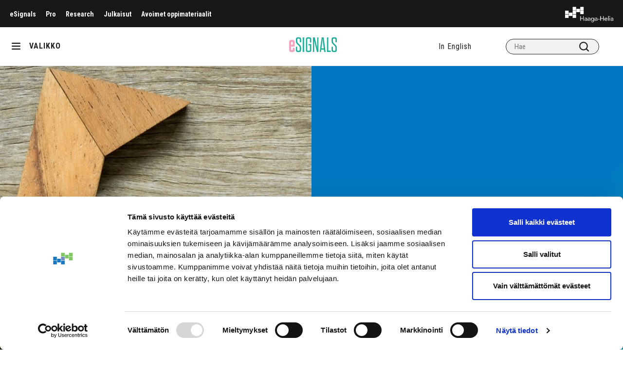

--- FILE ---
content_type: text/html; charset=UTF-8
request_url: https://esignals.fi/kategoria/pedagogiikka/dialogia-osaamisesta-opinnollistaminen-vaatii-viela-malttia-tutkimusyliopistossa/
body_size: 12988
content:
<!doctype html>
<html lang="fi">
<head>
	<!-- Google Tag Manager -->
	<script>(function(w,d,s,l,i){w[l]=w[l]||[];w[l].push({'gtm.start':
                new Date().getTime(),event:'gtm.js'});var f=d.getElementsByTagName(s)[0],
            j=d.createElement(s),dl=l!='dataLayer'?'&l='+l:'';j.async=true;j.src=
            'https://www.googletagmanager.com/gtm.js?id='+i+dl;f.parentNode.insertBefore(j,f);
        })(window,document,'script','dataLayer','GTM-KKBP568');</script>
	<!-- End Google Tag Manager -->
	<meta charset="utf-8">
	<meta http-equiv="x-ua-compatible" content="ie=edge">
	<meta name="viewport" content="width=device-width, initial-scale=1">
	<meta name="viewport" content="width=device-width, initial-scale=1, minimum-scale=1, maximum-scale=1">

	
<script id='polyfills' data-polyfill='https://esignals.fi/wp-content/themes/esignals/dist/scripts/polyfills-3dcdca63b7e193625ed6.js'>(function(){var e=document.getElementById("polyfills").dataset.polyfill;var t=true;try{eval("async function() {}")}catch(e){t=false}if(t){return}var a=document.createElement("script");a.src=e;a.type="text/javascript";a.async=false;document.getElementsByTagName("script")[0].parentNode.appendChild(a)})();
</script>
<script>(()=> {const publicToken = "pR7DmMoD9:eu-north-1";/* global publicToken */
const originalFetch = window.fetch;

/**
 * fetch() wrapper to convert legacy Valu Search multi-search2 requests to Findkit Search requests.
 * Just passes through all other requests.
 */
async function findkitPatchedFetch(originalUrl, options) {
    if (typeof originalUrl !== "string" || originalUrl.startsWith("/")) {
        return originalFetch.call(this, originalUrl, options);
    }

    let url;
    try {
        url = new URL(originalUrl);
    } catch {
        return originalFetch.call(this, originalUrl, options);
    }

    if (
        url.hostname !== "api.search.valu.pro" ||
        !url.pathname.endsWith("/multi-search2")
    ) {
        return originalFetch.call(this, originalUrl, options);
    }

    const searchQueryData = JSON.parse(url.searchParams.get("data"));

    for (const group of searchQueryData.groups) {
        if (group.size === undefined) {
            group.size = searchQueryData.size;
        }

        if (group.from === undefined) {
            group.from = searchQueryData.from;
        }
    }

    delete searchQueryData.size;
    delete searchQueryData.from;

    const res = await originalFetch(
        `https://search.findkit.com/c/${publicToken}/search?p=${publicToken}`,
        {
            method: "POST",
            headers: {
                "content-type": "text/plain",
            },
            mode: "cors",
            credentials: "omit",
            body: JSON.stringify(searchQueryData),
        },
    );

    const responseData = await res.json();

    return new Response(JSON.stringify(responseData.groups), {
        headers: {
            "content-type": "application/json",
        },
    });
}

findkitPatchedFetch.originalFetch = originalFetch;
window.fetch = findkitPatchedFetch;
})();</script>	<meta name='robots' content='index, follow, max-image-preview:large, max-snippet:-1, max-video-preview:-1' />
	<style>img:is([sizes="auto" i], [sizes^="auto," i]) { contain-intrinsic-size: 3000px 1500px }</style>
	
	<!-- This site is optimized with the Yoast SEO plugin v26.7 - https://yoast.com/wordpress/plugins/seo/ -->
	<title>Dialogia osaamisesta: Opinnollistaminen vaatii vielä malttia tutkimusyliopistossa - Haaga-Helia eSignals</title>
	<link rel="canonical" href="https://esignals.fi/kategoria/pedagogiikka/dialogia-osaamisesta-opinnollistaminen-vaatii-viela-malttia-tutkimusyliopistossa/" />
	<meta property="og:locale" content="fi_FI" />
	<meta property="og:type" content="article" />
	<meta property="og:title" content="Dialogia osaamisesta: Opinnollistaminen vaatii vielä malttia tutkimusyliopistossa - Haaga-Helia eSignals" />
	<meta property="og:description" content="Opiskelijan korkeakouluopintojen aikainen työ saattaa kerryttää opiskeltavaan alaan ja sen eri substansseihin arvokasta osaamista. Kykeneekö korkeakoulu kuitenkaan tunnistamaan ja tunnustamaan &hellip;" />
	<meta property="og:url" content="https://esignals.fi/kategoria/pedagogiikka/dialogia-osaamisesta-opinnollistaminen-vaatii-viela-malttia-tutkimusyliopistossa/" />
	<meta property="og:site_name" content="Haaga-Helia eSignals" />
	<meta property="article:published_time" content="2018-06-06T03:42:19+00:00" />
	<meta property="article:modified_time" content="2021-02-18T16:24:35+00:00" />
	<meta property="og:image" content="https://esignals.fi/wp-content/uploads/2020/04/Opinnollistaminen2.jpg" />
	<meta property="og:image:width" content="1500" />
	<meta property="og:image:height" content="1000" />
	<meta property="og:image:type" content="image/jpeg" />
	<meta name="author" content="julkaisut" />
	<meta name="twitter:card" content="summary_large_image" />
	<script type="application/ld+json" class="yoast-schema-graph">{"@context":"https://schema.org","@graph":[{"@type":"Article","@id":"https://esignals.fi/kategoria/pedagogiikka/dialogia-osaamisesta-opinnollistaminen-vaatii-viela-malttia-tutkimusyliopistossa/#article","isPartOf":{"@id":"https://esignals.fi/kategoria/pedagogiikka/dialogia-osaamisesta-opinnollistaminen-vaatii-viela-malttia-tutkimusyliopistossa/"},"author":{"name":"julkaisut","@id":"https://esignals.fi/#/schema/person/f8870f524e3515b82ad77532ddfea7a8"},"headline":"Dialogia osaamisesta: Opinnollistaminen vaatii vielä malttia tutkimusyliopistossa","datePublished":"2018-06-06T03:42:19+00:00","dateModified":"2021-02-18T16:24:35+00:00","mainEntityOfPage":{"@id":"https://esignals.fi/kategoria/pedagogiikka/dialogia-osaamisesta-opinnollistaminen-vaatii-viela-malttia-tutkimusyliopistossa/"},"wordCount":1127,"commentCount":0,"image":{"@id":"https://esignals.fi/kategoria/pedagogiikka/dialogia-osaamisesta-opinnollistaminen-vaatii-viela-malttia-tutkimusyliopistossa/#primaryimage"},"thumbnailUrl":"https://esignals.fi/wp-content/uploads/2020/04/Opinnollistaminen2.jpg","keywords":["ammattikorkeakoulu","helsingin yliopisto","ohjaus","opinnollistaminen","tyä ja opinnot","työelämä","yliopisto"],"articleSection":["Pedagogiikka"],"inLanguage":"fi","potentialAction":[{"@type":"CommentAction","name":"Comment","target":["https://esignals.fi/kategoria/pedagogiikka/dialogia-osaamisesta-opinnollistaminen-vaatii-viela-malttia-tutkimusyliopistossa/#respond"]}]},{"@type":"WebPage","@id":"https://esignals.fi/kategoria/pedagogiikka/dialogia-osaamisesta-opinnollistaminen-vaatii-viela-malttia-tutkimusyliopistossa/","url":"https://esignals.fi/kategoria/pedagogiikka/dialogia-osaamisesta-opinnollistaminen-vaatii-viela-malttia-tutkimusyliopistossa/","name":"Dialogia osaamisesta: Opinnollistaminen vaatii vielä malttia tutkimusyliopistossa - Haaga-Helia eSignals","isPartOf":{"@id":"https://esignals.fi/#website"},"primaryImageOfPage":{"@id":"https://esignals.fi/kategoria/pedagogiikka/dialogia-osaamisesta-opinnollistaminen-vaatii-viela-malttia-tutkimusyliopistossa/#primaryimage"},"image":{"@id":"https://esignals.fi/kategoria/pedagogiikka/dialogia-osaamisesta-opinnollistaminen-vaatii-viela-malttia-tutkimusyliopistossa/#primaryimage"},"thumbnailUrl":"https://esignals.fi/wp-content/uploads/2020/04/Opinnollistaminen2.jpg","datePublished":"2018-06-06T03:42:19+00:00","dateModified":"2021-02-18T16:24:35+00:00","breadcrumb":{"@id":"https://esignals.fi/kategoria/pedagogiikka/dialogia-osaamisesta-opinnollistaminen-vaatii-viela-malttia-tutkimusyliopistossa/#breadcrumb"},"inLanguage":"fi","potentialAction":[{"@type":"ReadAction","target":["https://esignals.fi/kategoria/pedagogiikka/dialogia-osaamisesta-opinnollistaminen-vaatii-viela-malttia-tutkimusyliopistossa/"]}]},{"@type":"ImageObject","inLanguage":"fi","@id":"https://esignals.fi/kategoria/pedagogiikka/dialogia-osaamisesta-opinnollistaminen-vaatii-viela-malttia-tutkimusyliopistossa/#primaryimage","url":"https://esignals.fi/wp-content/uploads/2020/04/Opinnollistaminen2.jpg","contentUrl":"https://esignals.fi/wp-content/uploads/2020/04/Opinnollistaminen2.jpg","width":1500,"height":1000,"caption":"Opinnollistaminen"},{"@type":"BreadcrumbList","@id":"https://esignals.fi/kategoria/pedagogiikka/dialogia-osaamisesta-opinnollistaminen-vaatii-viela-malttia-tutkimusyliopistossa/#breadcrumb","itemListElement":[{"@type":"ListItem","position":1,"name":"Home","item":"https://esignals.fi/"},{"@type":"ListItem","position":2,"name":"Dialogia osaamisesta: Opinnollistaminen vaatii vielä malttia tutkimusyliopistossa"}]},{"@type":"WebSite","@id":"https://esignals.fi/#website","url":"https://esignals.fi/","name":"Haaga-Helia eSignals","description":"","potentialAction":[{"@type":"SearchAction","target":{"@type":"EntryPoint","urlTemplate":"https://esignals.fi/?s={search_term_string}"},"query-input":{"@type":"PropertyValueSpecification","valueRequired":true,"valueName":"search_term_string"}}],"inLanguage":"fi"}]}</script>
	<!-- / Yoast SEO plugin. -->


<link rel='dns-prefetch' href='//cdn.search.valu.pro' />
<link rel='dns-prefetch' href='//fonts.googleapis.com' />
<link rel='stylesheet' id='wp-block-library-css' href='https://esignals.fi/wp-includes/css/dist/block-library/style.min.css?ver=5df50552b628438be13291f5728feb72' type='text/css' media='all' />
<style id='wp-block-library-inline-css' type='text/css'>

		.wp-block-pullquote {
			padding: 3em 0 !important;

			blockquote {
				margin: 0 0 1rem !important;
			}
		}

		.wp-block-quote {
			cite {
				display: inline;
			}
		}
</style>
<style id='global-styles-inline-css' type='text/css'>
:root{--wp--preset--aspect-ratio--square: 1;--wp--preset--aspect-ratio--4-3: 4/3;--wp--preset--aspect-ratio--3-4: 3/4;--wp--preset--aspect-ratio--3-2: 3/2;--wp--preset--aspect-ratio--2-3: 2/3;--wp--preset--aspect-ratio--16-9: 16/9;--wp--preset--aspect-ratio--9-16: 9/16;--wp--preset--color--black: #000000;--wp--preset--color--cyan-bluish-gray: #abb8c3;--wp--preset--color--white: #ffffff;--wp--preset--color--pale-pink: #f78da7;--wp--preset--color--vivid-red: #cf2e2e;--wp--preset--color--luminous-vivid-orange: #ff6900;--wp--preset--color--luminous-vivid-amber: #fcb900;--wp--preset--color--light-green-cyan: #7bdcb5;--wp--preset--color--vivid-green-cyan: #00d084;--wp--preset--color--pale-cyan-blue: #8ed1fc;--wp--preset--color--vivid-cyan-blue: #0693e3;--wp--preset--color--vivid-purple: #9b51e0;--wp--preset--gradient--vivid-cyan-blue-to-vivid-purple: linear-gradient(135deg,rgba(6,147,227,1) 0%,rgb(155,81,224) 100%);--wp--preset--gradient--light-green-cyan-to-vivid-green-cyan: linear-gradient(135deg,rgb(122,220,180) 0%,rgb(0,208,130) 100%);--wp--preset--gradient--luminous-vivid-amber-to-luminous-vivid-orange: linear-gradient(135deg,rgba(252,185,0,1) 0%,rgba(255,105,0,1) 100%);--wp--preset--gradient--luminous-vivid-orange-to-vivid-red: linear-gradient(135deg,rgba(255,105,0,1) 0%,rgb(207,46,46) 100%);--wp--preset--gradient--very-light-gray-to-cyan-bluish-gray: linear-gradient(135deg,rgb(238,238,238) 0%,rgb(169,184,195) 100%);--wp--preset--gradient--cool-to-warm-spectrum: linear-gradient(135deg,rgb(74,234,220) 0%,rgb(151,120,209) 20%,rgb(207,42,186) 40%,rgb(238,44,130) 60%,rgb(251,105,98) 80%,rgb(254,248,76) 100%);--wp--preset--gradient--blush-light-purple: linear-gradient(135deg,rgb(255,206,236) 0%,rgb(152,150,240) 100%);--wp--preset--gradient--blush-bordeaux: linear-gradient(135deg,rgb(254,205,165) 0%,rgb(254,45,45) 50%,rgb(107,0,62) 100%);--wp--preset--gradient--luminous-dusk: linear-gradient(135deg,rgb(255,203,112) 0%,rgb(199,81,192) 50%,rgb(65,88,208) 100%);--wp--preset--gradient--pale-ocean: linear-gradient(135deg,rgb(255,245,203) 0%,rgb(182,227,212) 50%,rgb(51,167,181) 100%);--wp--preset--gradient--electric-grass: linear-gradient(135deg,rgb(202,248,128) 0%,rgb(113,206,126) 100%);--wp--preset--gradient--midnight: linear-gradient(135deg,rgb(2,3,129) 0%,rgb(40,116,252) 100%);--wp--preset--font-size--small: 13px;--wp--preset--font-size--medium: 20px;--wp--preset--font-size--large: 36px;--wp--preset--font-size--x-large: 42px;--wp--preset--spacing--20: 0.44rem;--wp--preset--spacing--30: 0.67rem;--wp--preset--spacing--40: 1rem;--wp--preset--spacing--50: 1.5rem;--wp--preset--spacing--60: 2.25rem;--wp--preset--spacing--70: 3.38rem;--wp--preset--spacing--80: 5.06rem;--wp--preset--shadow--natural: 6px 6px 9px rgba(0, 0, 0, 0.2);--wp--preset--shadow--deep: 12px 12px 50px rgba(0, 0, 0, 0.4);--wp--preset--shadow--sharp: 6px 6px 0px rgba(0, 0, 0, 0.2);--wp--preset--shadow--outlined: 6px 6px 0px -3px rgba(255, 255, 255, 1), 6px 6px rgba(0, 0, 0, 1);--wp--preset--shadow--crisp: 6px 6px 0px rgba(0, 0, 0, 1);}:where(.is-layout-flex){gap: 0.5em;}:where(.is-layout-grid){gap: 0.5em;}body .is-layout-flex{display: flex;}.is-layout-flex{flex-wrap: wrap;align-items: center;}.is-layout-flex > :is(*, div){margin: 0;}body .is-layout-grid{display: grid;}.is-layout-grid > :is(*, div){margin: 0;}:where(.wp-block-columns.is-layout-flex){gap: 2em;}:where(.wp-block-columns.is-layout-grid){gap: 2em;}:where(.wp-block-post-template.is-layout-flex){gap: 1.25em;}:where(.wp-block-post-template.is-layout-grid){gap: 1.25em;}.has-black-color{color: var(--wp--preset--color--black) !important;}.has-cyan-bluish-gray-color{color: var(--wp--preset--color--cyan-bluish-gray) !important;}.has-white-color{color: var(--wp--preset--color--white) !important;}.has-pale-pink-color{color: var(--wp--preset--color--pale-pink) !important;}.has-vivid-red-color{color: var(--wp--preset--color--vivid-red) !important;}.has-luminous-vivid-orange-color{color: var(--wp--preset--color--luminous-vivid-orange) !important;}.has-luminous-vivid-amber-color{color: var(--wp--preset--color--luminous-vivid-amber) !important;}.has-light-green-cyan-color{color: var(--wp--preset--color--light-green-cyan) !important;}.has-vivid-green-cyan-color{color: var(--wp--preset--color--vivid-green-cyan) !important;}.has-pale-cyan-blue-color{color: var(--wp--preset--color--pale-cyan-blue) !important;}.has-vivid-cyan-blue-color{color: var(--wp--preset--color--vivid-cyan-blue) !important;}.has-vivid-purple-color{color: var(--wp--preset--color--vivid-purple) !important;}.has-black-background-color{background-color: var(--wp--preset--color--black) !important;}.has-cyan-bluish-gray-background-color{background-color: var(--wp--preset--color--cyan-bluish-gray) !important;}.has-white-background-color{background-color: var(--wp--preset--color--white) !important;}.has-pale-pink-background-color{background-color: var(--wp--preset--color--pale-pink) !important;}.has-vivid-red-background-color{background-color: var(--wp--preset--color--vivid-red) !important;}.has-luminous-vivid-orange-background-color{background-color: var(--wp--preset--color--luminous-vivid-orange) !important;}.has-luminous-vivid-amber-background-color{background-color: var(--wp--preset--color--luminous-vivid-amber) !important;}.has-light-green-cyan-background-color{background-color: var(--wp--preset--color--light-green-cyan) !important;}.has-vivid-green-cyan-background-color{background-color: var(--wp--preset--color--vivid-green-cyan) !important;}.has-pale-cyan-blue-background-color{background-color: var(--wp--preset--color--pale-cyan-blue) !important;}.has-vivid-cyan-blue-background-color{background-color: var(--wp--preset--color--vivid-cyan-blue) !important;}.has-vivid-purple-background-color{background-color: var(--wp--preset--color--vivid-purple) !important;}.has-black-border-color{border-color: var(--wp--preset--color--black) !important;}.has-cyan-bluish-gray-border-color{border-color: var(--wp--preset--color--cyan-bluish-gray) !important;}.has-white-border-color{border-color: var(--wp--preset--color--white) !important;}.has-pale-pink-border-color{border-color: var(--wp--preset--color--pale-pink) !important;}.has-vivid-red-border-color{border-color: var(--wp--preset--color--vivid-red) !important;}.has-luminous-vivid-orange-border-color{border-color: var(--wp--preset--color--luminous-vivid-orange) !important;}.has-luminous-vivid-amber-border-color{border-color: var(--wp--preset--color--luminous-vivid-amber) !important;}.has-light-green-cyan-border-color{border-color: var(--wp--preset--color--light-green-cyan) !important;}.has-vivid-green-cyan-border-color{border-color: var(--wp--preset--color--vivid-green-cyan) !important;}.has-pale-cyan-blue-border-color{border-color: var(--wp--preset--color--pale-cyan-blue) !important;}.has-vivid-cyan-blue-border-color{border-color: var(--wp--preset--color--vivid-cyan-blue) !important;}.has-vivid-purple-border-color{border-color: var(--wp--preset--color--vivid-purple) !important;}.has-vivid-cyan-blue-to-vivid-purple-gradient-background{background: var(--wp--preset--gradient--vivid-cyan-blue-to-vivid-purple) !important;}.has-light-green-cyan-to-vivid-green-cyan-gradient-background{background: var(--wp--preset--gradient--light-green-cyan-to-vivid-green-cyan) !important;}.has-luminous-vivid-amber-to-luminous-vivid-orange-gradient-background{background: var(--wp--preset--gradient--luminous-vivid-amber-to-luminous-vivid-orange) !important;}.has-luminous-vivid-orange-to-vivid-red-gradient-background{background: var(--wp--preset--gradient--luminous-vivid-orange-to-vivid-red) !important;}.has-very-light-gray-to-cyan-bluish-gray-gradient-background{background: var(--wp--preset--gradient--very-light-gray-to-cyan-bluish-gray) !important;}.has-cool-to-warm-spectrum-gradient-background{background: var(--wp--preset--gradient--cool-to-warm-spectrum) !important;}.has-blush-light-purple-gradient-background{background: var(--wp--preset--gradient--blush-light-purple) !important;}.has-blush-bordeaux-gradient-background{background: var(--wp--preset--gradient--blush-bordeaux) !important;}.has-luminous-dusk-gradient-background{background: var(--wp--preset--gradient--luminous-dusk) !important;}.has-pale-ocean-gradient-background{background: var(--wp--preset--gradient--pale-ocean) !important;}.has-electric-grass-gradient-background{background: var(--wp--preset--gradient--electric-grass) !important;}.has-midnight-gradient-background{background: var(--wp--preset--gradient--midnight) !important;}.has-small-font-size{font-size: var(--wp--preset--font-size--small) !important;}.has-medium-font-size{font-size: var(--wp--preset--font-size--medium) !important;}.has-large-font-size{font-size: var(--wp--preset--font-size--large) !important;}.has-x-large-font-size{font-size: var(--wp--preset--font-size--x-large) !important;}
:where(.wp-block-post-template.is-layout-flex){gap: 1.25em;}:where(.wp-block-post-template.is-layout-grid){gap: 1.25em;}
:where(.wp-block-columns.is-layout-flex){gap: 2em;}:where(.wp-block-columns.is-layout-grid){gap: 2em;}
:root :where(.wp-block-pullquote){font-size: 1.5em;line-height: 1.6;}
</style>
<link rel='stylesheet' id='styles/main-css' href='https://esignals.fi/wp-content/themes/esignals/dist/styles/main.css?ver=e38790c666863d26667833f73f467f28' type='text/css' media='all' />
<link rel='stylesheet' id='fonts-roboto-css' href='//fonts.googleapis.com/css?family=Roboto+Condensed%3A300%2C300i%2C400%2C400i%2C700%2C700i&#038;display=swap&#038;ver=5df50552b628438be13291f5728feb72' type='text/css' media='all' />
<link rel='stylesheet' id='fonts-heebo-css' href='//fonts.googleapis.com/css?family=Heebo%3A300%2C400%2C500%2C700%2C900&#038;display=swap&#038;ver=5df50552b628438be13291f5728feb72' type='text/css' media='all' />
<script type='text/javascript' src="https://esignals.fi/wp-includes/js/jquery/jquery.min.js?ver=a163a9421247dbe0ea41dcf82e8d3792" id="jquery-core-js"></script>
<script type='text/javascript' src="https://esignals.fi/wp-includes/js/jquery/jquery-migrate.min.js?ver=fec05f606eddc47b6a8e7dc92d894895" id="jquery-migrate-js"></script>
<link rel='shortlink' href='https://esignals.fi/?p=2755' />
<link rel="alternate" title="oEmbed (JSON)" type="application/json+oembed" href="https://esignals.fi/wp-json/oembed/1.0/embed?url=https%3A%2F%2Fesignals.fi%2Fkategoria%2Fpedagogiikka%2Fdialogia-osaamisesta-opinnollistaminen-vaatii-viela-malttia-tutkimusyliopistossa%2F&#038;lang=fi" />
<link rel="alternate" title="oEmbed (XML)" type="text/xml+oembed" href="https://esignals.fi/wp-json/oembed/1.0/embed?url=https%3A%2F%2Fesignals.fi%2Fkategoria%2Fpedagogiikka%2Fdialogia-osaamisesta-opinnollistaminen-vaatii-viela-malttia-tutkimusyliopistossa%2F&#038;format=xml&#038;lang=fi" />
		<script async
				src="https://www.googletagmanager.com/gtag/js?id=G-P6LCNK84BG"></script>
		<script>
			window.dataLayer = window.dataLayer || [];

			function gtag() {
				dataLayer.push(arguments);
			}

						gtag('js', new Date());
			gtag('config', 'G-P6LCNK84BG', {
				send_page_view: true
			});
					</script>
		<link rel="apple-touch-icon" sizes="180x180" href="https://esignals.fi/wp-content/themes/esignals/dist/images/favicons/favicon-esignals-180.png">
<link rel="icon" type="image/png" sizes="32x32" href="https://esignals.fi/wp-content/themes/esignals/dist/images/favicons/favicon-esignals-32.png">
<link rel="icon" type="image/png" sizes="16x16" href="https://esignals.fi/wp-content/themes/esignals/dist/images/favicons/favicon-esignals-16.png">
<link rel="manifest" href="https://esignals.fi/wp-content/themes/esignals/dist/images/favicons/site.webmanifest">
<link rel="mask-icon" href="https://esignals.fi/wp-content/themes/esignals/dist/images/favicons/safari-pinned-tab.svg" color="#3891aa">
<link rel="shortcut icon" href="https://esignals.fi/wp-content/themes/esignals/dist/images/favicons/favicon.ico">
<meta name="msapplication-TileColor" content="#f8fbfb">
<meta name="theme-color" content="#ffffff">
<meta name="msapplication-config" content="https://esignals.fi/wp-content/themes/esignals/dist/images/favicons/browserconfig.xml">
	<script>new function (url) {
			function kw() {
				var e = document.getElementsByTagName('meta');
				for (var i in e) {
					if (typeof e[i].name != 'undefined' && e[i].name == 'keywords' && typeof e[i].content != 'undefined') return e[i].content;
				}
				return null;
			}

			function getTrackingCookie() {
				var regexResult = document.cookie.match('(^|;)\\s*liana_t\\s*=\\s*([^;]+)');
				return regexResult ? regexResult.pop() : '';
			}

			var or = window.location.origin + window.location.pathname;
			var ep = {'kw': encodeURIComponent(kw()), 'href': encodeURIComponent(or), 'liana_t': encodeURIComponent(getTrackingCookie())};
			var s = document.createElement('script');
			s.src = url;
			var helper = function () {
				var c = CEMClass().setUrl(url);
				for (var i in ep) {
					c.setStaticParam(i, ep[i]);
				}
			};
			var first = true;
			for (var i in ep) {
				s.src = s.src + (first ? '?' : '&') + i + '=' + encodeURIComponent(ep[i]);
				first = false;
			}
			s.onreadystatechange = function () {
				if (this.readyState == 'complete') helper();
			};
			s.onload = helper;
			document.getElementsByTagName('head')[0].appendChild(s);
		}('https://t3.lianacem.com/t/5e5cf5d331ab2/js');</script>
	</head>
<body id="esignals"class="wp-singular post-template-default single single-post postid-2755 single-format-standard wp-theme-esignals">
<!--[if IE]>
<div class="alert alert-warning">
	Käytät &lt;strong&gt;vanhentunutta&lt;/strong&gt; selainta. Ole hyvä ja &lt;a href=”http://browsehappy.com/”&gt;päivitä selaimesi&lt;/a&gt; parantaaksesi käyttökokemustasi.</div>
<![endif]-->
<div class="wrapper" xmlns="http://www.w3.org/1999/html">
	<div id="header-up" class="header-up black">
				<div class="mob-selected">
			<a class="menu-up-lvl-1__link" href="javascript:void(0)"></a>
		</div>
		<nav class="top-nav">
			<ul id="menu-ylavalikko-fi" class="menu-up"><li class="menu-up-lvl-1__item "><a class="menu-up-lvl-1__link"  href="https://esignals.fi/">eSignals</a></li>
<li class="menu-up-lvl-1__item "><a class="menu-up-lvl-1__link"  href="https://esignals.fi/pro">Pro</a></li>
<li class="menu-up-lvl-1__item "><a class="menu-up-lvl-1__link"  href="https://esignals.fi/research/">Research</a></li>
<li class="menu-up-lvl-1__item "><a class="menu-up-lvl-1__link"  href="https://julkaisut.haaga-helia.fi/">Julkaisut</a></li>
<li class="menu-up-lvl-1__item "><a class="menu-up-lvl-1__link"  href="https://edu.haaga-helia.fi/">Avoimet oppimateriaalit</a></li>
</ul>		</nav>
		<a class="skip-to-content-link" href="#content" tabindex="1">Siirry sisältöön</a>
		<a href="https://esignals.fi" class="header-logo" alt="Haaga-Helia logo"></a>
	</div>
	<header class="header" role="banner" id="header">
		<div class="hamburger-oma" title="Valikko">
			<div id="nav-icon" class="nav-icon">
				<span></span>
				<span></span>
				<span></span>
			</div>
		</div>
		<div class="menu-slug">VALIKKO</div>
		<a href="https://esignals.fi" class="logo"
		   alt="eSingles logo"></a>
		<div class="search-div top-header">
			<ul class="lang-menu"><li class="lang-en"><a href="https://esignals.fi/en/">In English</a></li></ul>			
<div class="search-form">
	<label class="sr-only">Hae</label>

	<input type="text" id="valu-search-input" value=""
	       class="search-form__field" placeholder="Hae"
	       aria-label="Hae">

	<button class="search-form__submit" id="valu-search-submit"
	        aria-label="Hae"><svg xmlns="http://www.w3.org/2000/svg" viewBox="0 0 18 18"><path fill="#212121" d="M8 2a6 6 0 110 12A6 6 0 018 2zm6.31 10.9A7.92 7.92 0 0016 8a8 8 0 10-8 8 7.92 7.92 0 004.9-1.69l3.39 3.4a1 1 0 001.42 0 1 1 0 000-1.42z" opacity="1"/></svg></button>
</div>
		</div>
	</header>
	<nav id="main-nav" class="main-nav">
		<ul id="menu-paavalikko-fi" class="main_menu"><li class="main_menu-lvl-1__item  current-post-ancestor"><a class="main_menu-lvl-1__link"  href="https://esignals.fi/kategoriat/kategoria/">Kategoriat</a>


<ul class="main_menu-lvl-2 main_menu-lvl">
	<li class="main_menu-lvl-2__item "><a class="main_menu-lvl-2__link"  href="https://esignals.fi/kategoriat/kategoria/digitaalisuus/">Digitaalisuus</a></li>
	<li class="main_menu-lvl-2__item "><a class="main_menu-lvl-2__link"  href="https://esignals.fi/kategoriat/kategoria/hr-ja-johtaminen/">HR ja johtaminen</a></li>
	<li class="main_menu-lvl-2__item "><a class="main_menu-lvl-2__link"  href="https://esignals.fi/kategoriat/kategoria/hyvinvointi-kategoriat/">Hyvinvointi</a></li>
	<li class="main_menu-lvl-2__item "><a class="main_menu-lvl-2__link"  href="https://esignals.fi/kategoriat/kategoria/jatkuva-oppiminen-kategoriat/">Jatkuva oppiminen</a></li>
	<li class="main_menu-lvl-2__item "><a class="main_menu-lvl-2__link"  href="https://esignals.fi/kategoriat/journalismi/">Journalismi</a></li>
	<li class="main_menu-lvl-2__item "><a class="main_menu-lvl-2__link"  href="https://esignals.fi/kategoriat/kategoria/koulutusvienti/">Koulutusvienti</a></li>
	<li class="main_menu-lvl-2__item "><a class="main_menu-lvl-2__link"  href="https://esignals.fi/kategoriat/kategoria/kumppaniblogi/">Kumppaniblogi</a></li>
	<li class="main_menu-lvl-2__item "><a class="main_menu-lvl-2__link"  href="https://esignals.fi/kategoriat/kategoria/liiketoiminta/">Liiketoiminta</a></li>
	<li class="main_menu-lvl-2__item "><a class="main_menu-lvl-2__link"  href="https://esignals.fi/kategoriat/kategoria/liikunta/">Liikunta</a></li>
	<li class="main_menu-lvl-2__item "><a class="main_menu-lvl-2__link"  href="https://esignals.fi/kategoriat/kategoria/matkailu/">Matkailu</a></li>
	<li class="main_menu-lvl-2__item "><a class="main_menu-lvl-2__link"  href="https://esignals.fi/kategoriat/kategoria/myynti/">Myynti</a></li>
	<li class="main_menu-lvl-2__item "><a class="main_menu-lvl-2__link"  href="https://esignals.fi/kategoriat/kategoria/opiskelu/">Opiskelu</a></li>
	<li class="main_menu-lvl-2__item "><a class="main_menu-lvl-2__link"  href="https://esignals.fi/kategoriat/kategoria/palvelu/">Palvelu</a></li>
	<li class="main_menu-lvl-2__item  current-post-ancestor current-post-parent"><a class="main_menu-lvl-2__link"  href="https://esignals.fi/kategoriat/kategoria/pedagogiikka/">Pedagogiikka</a></li>
	<li class="main_menu-lvl-2__item "><a class="main_menu-lvl-2__link"  href="https://esignals.fi/kategoriat/kategoria/ruoka_viini/">Ruoka&amp;viini</a></li>
	<li class="main_menu-lvl-2__item "><a class="main_menu-lvl-2__link"  href="https://esignals.fi/kategoriat/kategoria/tekoaly/">Tekoäly</a></li>
	<li class="main_menu-lvl-2__item "><a class="main_menu-lvl-2__link"  href="https://esignals.fi/kategoriat/kategoria/tutkimus-ja-kehittaminen/">Tutkimus ja kehittäminen</a></li>
	<li class="main_menu-lvl-2__item "><a class="main_menu-lvl-2__link"  href="https://esignals.fi/kategoriat/kategoria/tyoelama/">Työelämä</a></li>
	<li class="main_menu-lvl-2__item "><a class="main_menu-lvl-2__link"  href="https://esignals.fi/kategoriat/kategoria/valmennus/">Valmennus</a></li>
	<li class="main_menu-lvl-2__item "><a class="main_menu-lvl-2__link"  href="https://esignals.fi/kategoriat/kategoria/vastuullisuus/">Vastuullisuus</a></li>
	<li class="main_menu-lvl-2__item "><a class="main_menu-lvl-2__link"  href="https://esignals.fi/kategoriat/kategoria/viestinta-ja-markkinointi/">Viestintä ja markkinointi</a></li>
	<li class="main_menu-lvl-2__item "><a class="main_menu-lvl-2__link"  href="https://esignals.fi/kategoriat/kategoria/yrittajyys/">Yrittäjyys</a></li>
	<li class="main_menu-lvl-2__item "><a class="main_menu-lvl-2__link"  href="https://esignals.fi/kategoriat/kategoria/yritysyhteistyo/">Yritysyhteistyö</a></li>
	<li class="main_menu-lvl-2__item "><a class="main_menu-lvl-2__link"  href="https://esignals.fi/kategoriat/kategoria/muut-aiheet/">Muut aiheet</a></li>
</ul>
</li>
<li class="main_menu-lvl-1__item "><a class="main_menu-lvl-1__link"  href="https://esignals.fi/tietoa-esignalsista/">Tietoa eSignalsista</a>


<ul class="main_menu-lvl-2 main_menu-lvl">
	<li class="main_menu-lvl-2__item "><a class="main_menu-lvl-2__link"  href="https://esignals.fi/tietoa-esignalsista/kirjoittajan-ohjeet/">Kirjoittajan ohjeet</a></li>
	<li class="main_menu-lvl-2__item "><a class="main_menu-lvl-2__link"  href="https://esignals.fi/toimituskunta/">Toimituskunta</a></li>
	<li class="main_menu-lvl-2__item "><a class="main_menu-lvl-2__link"  href="https://esignals.fi/saavutettavuusseloste/">Saavutettavuusseloste</a></li>
</ul>
</li>
<li class="main_menu-lvl-1__item "><a class="main_menu-lvl-1__link"  href="https://esignals.fi/pedagogi-lehti/">Pedagogi-lehti</a>


<ul class="main_menu-lvl-2 main_menu-lvl">
	<li class="main_menu-lvl-2__item "><a class="main_menu-lvl-2__link"  href="https://esignals.fi/kategoriat/pedagogi-1-2021/">Pedagogi 1/2021</a></li>
	<li class="main_menu-lvl-2__item "><a class="main_menu-lvl-2__link"  href="https://esignals.fi/kategoriat/pedagogi-2-2020/">Pedagogi 2/2020</a></li>
</ul>
</li>
<li class="main_menu-lvl-1__item "><a class="main_menu-lvl-1__link"  href="https://esignals.fi/signals-lehti/">Signals-lehti</a></li>
<li class="main_menu-lvl-1__item "><a class="main_menu-lvl-1__link"  href="https://esignals.fi/kategoriat/teemat/aokk70/">AOKK70</a></li>
<li class="main_menu-lvl-1__item "><a class="main_menu-lvl-1__link"  href="https://esignals.fi/kategoriat/teemat/hyvinvointi/">Hyvinvointi</a></li>
<li class="main_menu-lvl-1__item "><a class="main_menu-lvl-1__link"  href="https://esignals.fi/kategoriat/teemat/jatkuva-oppiminen/">Jatkuva oppiminen</a></li>
<li class="main_menu-lvl-1__item "><a class="main_menu-lvl-1__link"  href="https://esignals.fi/kategoriat/teemat/kulutus/">Kulutus</a></li>
<li class="main_menu-lvl-1__item "><a class="main_menu-lvl-1__link"  href="https://esignals.fi/kategoriat/teemat/maailma-paras/">Maailman paras</a></li>
<li class="main_menu-lvl-1__item "><a class="main_menu-lvl-1__link"  href="https://esignals.fi/kategoriat/teemat/rajat/">Rajat</a></li>
<li class="main_menu-lvl-1__item "><a class="main_menu-lvl-1__link"  href="https://esignals.fi/kategoriat/teemat/rohkeus/">Rohkeus</a></li>
<li class="main_menu-lvl-1__item "><a class="main_menu-lvl-1__link"  href="https://esignals.fi/kategoriat/teemat/sukupolvi-z/">Sukupolvi Z</a></li>
<li class="main_menu-lvl-1__item "><a class="main_menu-lvl-1__link"  href="https://esignals.fi/kategoriat/teemat/trendit/">Trendit</a></li>
<li class="main_menu-lvl-1__item "><a class="main_menu-lvl-1__link"  href="https://esignals.fi/kategoriat/teemat/tahtihetki/">Tähtihetki</a></li>
<li class="main_menu-lvl-1__item "><a class="main_menu-lvl-1__link"  href="https://esignals.fi/kategoriat/teemat/uhka-vai-mahdollisuus/">Uhka vai mahdollisuus</a></li>
<li class="main_menu-lvl-1__item "><a class="main_menu-lvl-1__link"  href="https://esignals.fi/kategoriat/teemat/uusinormaali/">Uusi normaali</a></li>
<li class="main_menu-lvl-1__item "><a class="main_menu-lvl-1__link"  href="https://esignals.fi/kategoriat/teemat/vaikuttavuus/">Vaikuttavuus</a></li>
<li class="main_menu-lvl-1__item "><a class="main_menu-lvl-1__link"  href="https://esignals.fi/kategoriat/kategoria/vastuullisuus/">Vastuullisuus</a></li>
<li class="main_menu-lvl-1__item "><a class="main_menu-lvl-1__link"  href="https://esignals.fi/kategoriat/teemat/yrittajyyden-vuosi-2020/">Yrittäjyyden vuosi 2020</a></li>
</ul>		<div class="div-mob"><ul class="lang-menu"><li class="lang-en"><a href="https://esignals.fi/en/">In English</a></li></ul></div>
	</nav>
	<div class="overlow"></div><progress value="0" id="reading-progress" class="reading-progress">
	<div class="progress-container">
		<span class="progress-bar"></span>
	</div>
</progress>

	<div class="thema-blue">
			<div class="full flex hero">
		<div class="col-2-2" style="background: url(https://esignals.fi/wp-content/uploads/2020/04/Opinnollistaminen2-1920x800.jpg) no-repeat center center; background-size: cover"></div>
		<div class="col-2-2 col-2-1-text">
			<div>
								<div class="cat">Pedagogiikka</div>
				<div class="title">Dialogia osaamisesta: Opinnollistaminen vaatii vielä malttia tutkimusyliopistossa</div>
											</div>
			<a href="javascript:void(0)" class="arrow"></a>
		</div>
	</div>
	<div class="full white">
		<div class="row padding">
			<div class="col-9-1 pad-bot">
							</div>
			<div class="col-7-1" id="content-page">
								<div class="div-mob">
					<h3 class="authors-title">Kirjoittajat:</h3>
					<div class="full-line blue-line"></div>
									</div>
															<article class="post-2755 post type-post status-publish format-standard has-post-thumbnail hentry category-pedagogiikka tag-ammattikorkeakoulu tag-helsingin-yliopisto tag-ohjaus tag-opinnollistaminen tag-tya-ja-opinnot tag-tyoelama tag-yliopisto">
							<div class="single-title">
								Julkaistu								: 06.06.2018</div>
							<div class="single-content">
								
<p>Opiskelijan korkeakouluopintojen aikainen työ saattaa kerryttää opiskeltavaan alaan ja sen eri substansseihin arvokasta osaamista. Kykeneekö korkeakoulu kuitenkaan tunnistamaan ja tunnustamaan autenttisessa työssä kertynyttä osaamista osaksi henkilön opintoja ja opintopisteitä? Työn opinnollistamisen prosessit tarjoavat tähän yhden mahdollisuuden.</p>



<p>Opiskelijan työnteon opinnollistamista on kehitetty pitkään ammattikorkeakouluissa, mutta yliopistoissa se on selvästi uudempi asia niin käsitteenä kuin käytäntönä. <a href="http://www.amktoteemi.fi" target="_blank" rel="noopener noreferrer">Toteemi-verkostohanke</a> kehittää opinnollistamisen ratkaisuja kuudentoista ammattikorkeakoulun ja kahden yliopiston kanssa. Tässä puheenvuorossa pitkän linjan kehittäjä ja Haaga-Helian yliopettaja Kimmo Mäki keskustelee opinnollistamisen esimakuun päässeen Helsingin yliopiston lehtorin Leena Ripatti-Torniaisen kanssa.</p>



<p><strong>Kimmo:</strong> Korkeakoulujen rakenteelliset yhteenliittymät saavat mediassa suurta huomiota. Korkeakoulun suhde työelämään on ollut keskeinen tekijä ammattikorkeakoulut ja yliopistot erittelevässä duaalimallissa. Korkeakoulukentällä on käyty vilkasta keskustelua siitä, syöttääkö korkeakoulu valmistuvat opiskelijansa työelämän muotoiltaviksi. Samoin on pohdittu, sitoutuuko korkeakoulu työelämän kanssa vuorovaikutteiseen suhteeseen hankkeiden, harjoittelujen ja opinnäytteiden kautta vai pyrkiikö se löytämään luontevia kytköksiä korkeakoululähtöisten, työpaikkalähtöisten ja opiskelijalähtöisten toimintatapojen kautta. Loppujen lopuksi korkeakoulujen työelämäsuhteen laadussa ja laajuudessa on kysymys siitä, miten osaaminen ymmärretään korkeakouluissa: miten sitä kehitetään ja edistetään ja missä sitä mahdollistetaan? Se, miten opinnollistaminen mielletään, on osa työn ja oppimisen integraation laajempaa jäsennystä.</p>



<p><strong>Leena:</strong> Aivan! Tutkimusyliopistossa teoreettisten yliopisto-opintojen ja työelämän pedagoginen lähentäminen on ajoittain nuoralla tanssimista, jossa sanavalinnoilla voi estää tai edesauttaa horjahduksia. Opinnollistaminen on tällainen sana. Se on meille uusi käsite, jonka tavoitteet kannattaa avata laajoissa asiayhteyksissä ja merkitys hahmottaa yhteisessä keskustelussa toteutuvan sanoittamisen kautta. Tämän olen huomannut työskennellessäni teeman parissa osana Helsingin yliopiston koulutusohjelmauudistusta. Mahdollistan koulutusuudistuksen toteuttamista valtiotieteellisessä tiedekunnassa laajan tiedekunnan yliopistonlehtorina. Helsingin yliopiston uusien tutkintojen selvimpiä muutoksia ovat kaikkiin tutkintoihin pakollisina sisältyvät työelämä- ja asiantuntijuusopinnot, joiden laajuus kanditutkinnossa on 10 op ja maisterintutkinnossa 5–15 op.</p>



<p>Yliopiston uudet tutkinnonosat ajankohtaistivat kertaheitolla uudenlaisten opetus- ja oppimisratkaisujen tarpeen. Tämä prosessi havainnollisti, miten herkästä asiasta tutkimusyliopiston työelämäyhteydessä on kysymys. Minulle yhteistyössä on kyse ennen kaikkea pedagogisista ratkaisuista, joiden myötä tutkintojen teoreettista ja käsitteellistä sisältöä opiskellaan autenttisten tilanteiden ja tapahtumien kautta, vuorovaikutuksessa yliopiston ulkopuolisten edustajien kanssa ja omaa toimintaa tarkastellen. Uusille tutkinnonosille löytyy tutkimusperusta esimerkiksi professori Päivi Tynjälän työssä, jossa teoreettisen osaamisen ja yliopiston ulkopuolella kehittyvän osaamisen pedagoginen tukeminen yhdistetään samaan prosessiin. Samaan integratiiviseen pedagogiikkaan voitaisiin nojautua kaikessa opetuksessa tekemättä jyrkkää eroa tieteenalakohtaisten opintojen ja työelämä- ja asiantuntijuusopintojen välille. Vielä nyt uudet opinnot kohtaavat usein kuitenkin ennakkoluuloja, ja ne saatetaan mieltää tunkeutumisena yliopiston ja tieteen autonomian alueelle.</p>



<p>Opiskelijan työnteon opinnollistaminen on tästä lähtökohdasta retorisesti räjähdysherkkä ehdotus. Koulutusohjelmissa on jo nyt totuttu rutiininomaisesti hyväksilukemaan opiskelijan jo toteutunut työkokemus työharjoitteluna. Opinnollistaminen mahdollistaisi tutkinnon työelämäjaksolle puolestaan eteenpäin suuntautuvan ja tutkinnon osaamistavoitteisiin kiinnittyvän suoritusmuodon. Opinnollistaminen olisi siten pedagogisesti selvästi perustellumpi ratkaisu kuin jo toteutuneen työnteon hyväksilukeminen.</p>



<p><strong>Kimmo: </strong>Luulen, että kenkä puristaa siksi, että tieteellinen ja työssä hankittu osaamisen koetaan olevan etäällä toisistaan. Olemme kehittäneet ammattikorkeakouluverkostoissa osaamisperustaisuutta vuodesta 2010 alkaen aktiivisesti ja joutuneet pohtimaan korkeakoulumaisuutta alusta alkaen. Teoria, viitekehys, miten sitten kutsummekaan koulutuksesta saatavaa tietoperustaa, on luonnollisesti keskeinen korkeakoulumaisuuden tunnusmerkki. Meille Haaga-Heliassa se on reflektion väline, jäsentäjä, peilaava sapluuna, joka toimii vuorovaikutuksessa työelämän ilmiöiden kanssa. Vuoropuhelu tiedon ja taidon tai teorian ja käytännön välillä edellyttää sekä oppijalta että asiantuntijalta tutkivaa ja kehittävää työotetta. Tämä on lähtökohta amk-opiskelulle.</p>



<p>Ammattikorkeakoulussa hyväksilukeminen erotetaan työn opinnollistamisesta. Hyväksilukeminen on toteava prosessi, jossa muualla hankittu opintokokonaisuus tai muu vastaava hyväksytään osaksi opiskelijan nykyisiä opiskeluponnisteluja. Onnistuessaan opinnollistaminen yhdistää teorian ja esimerkiksi työ- ja järjestökentiltä hankittavan uuden osaamisen.&nbsp; Ohjaajan tehtävä korostuu silloin, kun oppija opettelee reflektoimaan alan teoriaa aitoon työelämän ilmiöön, toimintaan. Asiantuntijaosaamisen kehittymisessä ollaan tuolloin oleellisen äärellä. Opiskelija kehittää kykyään yhdistää teoriaa ja käytäntöä ja samalla hän kehittää työtään ja haastaa alan tutkimusta. Parhaimmillaan opinnollistaminen voi antaa uusia täkyjä tutkimusperustaiseen työskentelyyn, eikö?</p>



<p><strong>Leena: </strong>Kyllä! Tutkimusyliopiston uudet työelämä- ja asiantuntijuusopinnot kannattaisi tunnistaa yliopiston yhteiskunnallisen vuorovaikutuksen muotona ja mahdollisuutena saada uutta näkemystä tutkimukseen. Työelämäjakson vaihtoehdot valtiotieteellisen tiedekunnan opetussuunnitelmassa 2017–2020 ovat: 1) <em>Työelämäprojekti</em> joko ohjelmien omina projekteina tai tiedekunnan koordinoimana opetuksena yritysyhteistyön kautta, 2) <em>vapaaehtoistoiminnassa toteutuva työelämäjakso</em>, jonka ohjeistuksessa harjoittelemme opinnollistamista,&nbsp;3) <em>työkokemus </em>tai yliopiston tukema <em>korkeakouluharjoittelu</em> ja 4) <em>koulutusohjelmien omasta opetuksesta tunnistetut työelämäjaksoiksi sopivat kurssit.</em> Työelämäjaksoa ja kaikkia opintoja tukee meillä lisäksi uusi pakollinen asiantuntijavalmiuksien kehittymistä vahvistava opintojakso.</p>



<p>Koska työelämä- ja asiantuntijuusopintoja sisältyy sekä alempaan että ylempään yliopistotutkintoon, tiedekuntamme suosittelee korkeakouluharjoittelua vasta maisterivaiheessa. Kandivaiheessa korostuvat siten lyhyet työelämäjaksot opetussuunnitelman muiden vaihtoehtoisten opintojen kautta. Millaista lisäarvoa opinnollistamisen näkökulma toisi opetussuunnitelmaamme?</p>



<p><strong>Kimmo: </strong>Työelämäjaksonne sapluuna on mainio väline korkeakouluoppimisen ja työn yhdistämiseen. Kyse on vain siitä, miten miellätte yliopistossa sen mahdollisuudet: millaiset odotukset ja tavoitteet sille asetatte ja millaisia asiantuntijoita haluatte kouluttaa? Uskon, että kaikissa vaihtoehdoissa teorian ja käytännön kytkös on oleellinen, ja sen analysoiminen, tutkiminen ja tulkitseminen edellyttää tutkivaa ja kehittävää työskentelyä. Juuri se olisi kandivaiheen lyhyissä työelämäjaksoissa oiva toimintamalli. Työelämäjaksothan ovat itse asiassa henkilökohtaisia ”mikrotoimintatutkimuksia”. Opinnollistamisen lisäarvoa koskevaan kysymykseesi vastaan kuten pragmatisti vastaisi: ”<a href="https://fi.wikipedia.org/wiki/Tieto" target="_blank" rel="noopener noreferrer">Tiedolle</a> ja <a href="https://fi.wikipedia.org/wiki/Teoria" target="_blank" rel="noopener noreferrer">teorioille</a> syntyy merkitys vasta, kun niitä soveltavat ympäristössään toimivat elävät olennot.”</p>



<p><strong>Leena:</strong> Uusien tutkinnonosien selvänä haasteena on tutkimusyliopistossa se, että työelämä- ja asiantuntijuusopintojen ei voi edellyttää vievän kovin paljoa opettajien aikaa. Mikä on opettajan tärkein tai tärkeimmät tehtävät silloin, kun opiskelijan työntekoa opinnollistetaan?</p>



<p><strong>Kimmo: </strong>Ohjaus, ohjaus, ohjaus. Myös yliopiston opettaja ohjaa oppimisen taitoihin. Mitä enemmän työelämä- ja asiantuntijuusopintoja edeltävissä vaiheissa on opiskeltu sekä harjoiteltu tutkivaa ja kehittävää työtapaa ja oppimista, sitä vähemmän opettajan tarvitsee vuodattaa pedagogista hikeään. Mitä tulee opinnollistamisen termiin, sitä ei ole pakko käyttää, jos samaan päästään notkeammin muun käsitteen kautta. Voimia opetuksen uudistamiseen antaa se, että työssä toteutuvan osaamisen kehittyminen ja sen merkityksen tunnustaminen ja opinnollistaminen eivät ole opintojen pinnallistamista. Päinvastoin!</p>



<p><em>Kirjoittajat ovat Haaga-Helia Ammatillisen opettajakorkeakoulun yliopettaja Kimmo Mäki (KTT, KL) ja Helsingin yliopiston valtiotieteellisen tiedekunnan yliopistonlehtori Leena Ripatti-Torniainen (FT, opettajan pedagoginen pätevyys).</em></p>
								<div class="share">
	<div>JAA</div>
	<ul class="some">
		<li><a class="facebook"
		       href="https://www.facebook.com/sharer.php?u=https://esignals.fi/kategoria/pedagogiikka/dialogia-osaamisesta-opinnollistaminen-vaatii-viela-malttia-tutkimusyliopistossa/&t=Dialogia osaamisesta: Opinnollistaminen vaatii vielä malttia tutkimusyliopistossa"
		       title="Jaa Facebookissa"
		       target="_blank"></a></li>
		<li><a class="twitter x"
		       href="https://x.com/share?url=https://esignals.fi/kategoria/pedagogiikka/dialogia-osaamisesta-opinnollistaminen-vaatii-viela-malttia-tutkimusyliopistossa/&text=Dialogia osaamisesta: Opinnollistaminen vaatii vielä malttia tutkimusyliopistossa"
		       title="Jaa X:ssä"
		       target="_blank"></a>
		</li>
		<li><a class="link" class="b-social-share__item b-social-share__url"
		       title="Copy URL to clipboard">
				<div class="b-social-share__item b-social-share__url">
					<input type="hidden" id="b-social-share__current-url" class="b-social-share__current-url"
					       title="Current URL" name="current-url" value="https://esignals.fi/kategoria/pedagogiikka/dialogia-osaamisesta-opinnollistaminen-vaatii-viela-malttia-tutkimusyliopistossa/">
				</div>
			</a></li>

	</ul>
	<div
		class="b-social-share__copied-text">Copied to clipboard</div>


</div>								<div class="rns"></div>
								<script type="text/javascript">  (function () {
										window.rnsData = {
											apiKey: 'mfmjx8r6zt1lz7i1'
										};
										var s = document.createElement('script');
										s.src = 'https://cdn.reactandshare.com/plugin/rns.js';
										document.body.appendChild(s);
									}());
								</script>
							</div>
						</article>
												</div>
			<div class="col-4-1 padding-left">
				<div class="div-desctop">
					<h3 class="authors-title">Kirjoittajat:</h3>
					<div class="full-line blue-line"></div>
									</div>
												<div>
					<h3>Aiheeseen liittyvät:</h3>
					<div class="full-line blue-line"></div>
													<a class="article-small" href="https://esignals.fi/kategoria/pedagogiikka/pitaa-luottaa-omaan-osaamiseensa/">
									<div class="col-5-1 small-article"
									     style="background: url(https://esignals.fi/wp-content/uploads/2020/04/ipad-308x205.jpg) no-repeat center center; background-size: cover;"></div>
									<div class="col-8-1 small-article-content">
										<div
												class="cat-article">Pedagogiikka</div>
										<div
												class="title-article-small">Pitää luottaa omaan osaamiseensa</div>
									</div>
								</a>
															<a class="article-small" href="https://esignals.fi/kategoria/pedagogiikka/saa-tuntea/">
									<div class="col-5-1 small-article"
									     style="background: url(https://esignals.fi/wp-content/uploads/2020/04/HH6904_72dpi_web_kuvaTuukanhaastikseen-308x205.jpg) no-repeat center center; background-size: cover;"></div>
									<div class="col-8-1 small-article-content">
										<div
												class="cat-article">Pedagogiikka</div>
										<div
												class="title-article-small">Saa tuntea!</div>
									</div>
								</a>
															<a class="article-small" href="https://esignals.fi/kategoria/pedagogiikka/kameleonttimainen-korkeakouluopettajuus/">
									<div class="col-5-1 small-article"
									     style="background: url(https://esignals.fi/wp-content/uploads/2021/02/yritpeda1-308x205.jpg) no-repeat center center; background-size: cover;"></div>
									<div class="col-8-1 small-article-content">
										<div
												class="cat-article">Pedagogiikka</div>
										<div
												class="title-article-small">Kameleonttimainen korkeakouluopettajuus</div>
									</div>
								</a>
															<a class="article-small" href="https://esignals.fi/kategoria/pedagogiikka/autonomian-menettaminen-pelottaa-ja-kiukuttaa/">
									<div class="col-5-1 small-article"
									     style="background: url(https://esignals.fi/wp-content/uploads/2020/04/MG_1497_72dpi_web-e1523878855995-308x205.jpg) no-repeat center center; background-size: cover;"></div>
									<div class="col-8-1 small-article-content">
										<div
												class="cat-article">Pedagogiikka</div>
										<div
												class="title-article-small">Autonomian menettäminen pelottaa ja kiukuttaa</div>
									</div>
								</a>
															<a class="article-small" href="https://esignals.fi/kategoria/pedagogiikka/ammatillisen-koulutuksen-palaset-liikkeessa/">
									<div class="col-5-1 small-article"
									     style="background: url(https://esignals.fi/wp-content/uploads/2020/04/shutterstock_253817938-308x205.jpg) no-repeat center center; background-size: cover;"></div>
									<div class="col-8-1 small-article-content">
										<div
												class="cat-article">Pedagogiikka</div>
										<div
												class="title-article-small">Ammatillisen koulutuksen palaset liikkeessä</div>
									</div>
								</a>
															<a class="article-small" href="https://esignals.fi/kategoria/pedagogiikka/pois-vuosiluokka-ajattelusta/">
									<div class="col-5-1 small-article"
									     style="background: url(https://esignals.fi/wp-content/uploads/2016/12/palapelin-palat-308x205.jpg) no-repeat center center; background-size: cover;"></div>
									<div class="col-8-1 small-article-content">
										<div
												class="cat-article">Pedagogiikka</div>
										<div
												class="title-article-small">Pois vuosiluokka-ajattelusta</div>
									</div>
								</a>
											</div>
							</div>
		</div>
	</div>
</div><footer class="footer">
	<div class="content">
		<div class="row">
			<a class="logo-footer" alt="Haaga-Helia logo" href="https://esignals.fi"></a>
			<div>
				<div class="col-3-1">
					<h3>eSignals</h3>
<p><strong>Julkaisija:</strong> Haaga-Helia ammattikorkeakoulu<br />
<strong>Päätoimittaja:</strong> Ari Nevalainen <a href="mailto:ari.nevalainen@haaga-helia.fi" target="_blank" rel="noopener">ari.nevalainen@haaga-helia.fi</a><br />
<strong>ISSN:</strong> 2736-9021</p>
<p><strong>Yhteydenotot:</strong><br />
<a href="mailto:julkaisut@haaga-helia.fi" target="_blank" rel="noopener">julkaisut@haaga-helia.fi</a><br />
<a href="https://www.haaga-helia.fi/fi" target="_blank" rel="noopener">www.haaga-helia.fi</a></p>
				</div>
				<div class="col-3-1">
					<h3>eSignals</h3>
<p><a href="https://esignals.fi/tietoa-esignalsista/">Tietoa eSignalsista</a></p>
<p><a href="https://esignals.fi/tietoa-esignalsista/kirjoittajan-ohjeet/">Kirjoittajien ohjeet</a></p>
<p><a href="https://esignals.fi/saavutettavuusseloste/">Saavutettavuusseloste</a></p>
<p>This publication is licensed by CC BY-SA 4.0 -license.</p>
				</div>
				<div class="col-3-1">
					<h3 class="footer__title">Sosiaalinen media</h3>
					<ul class="some">
														<li>
									<a href="https://www.facebook.com/HaagaHeliaAMK/"
									   class="facebook"></a>
								</li>
															<li>
									<a href="https://www.linkedin.com/company/28226/"
									   class="in"></a>
								</li>
															<li>
									<a href="https://www.instagram.com/haagahelia/"
									   class="inst"></a>
								</li>
															<li>
									<a href="https://www.youtube.com/user/HAAGAHELIAviestinta"
									   class="youtube"></a>
								</li>
															<li>
									<a href="mailto:julkaisut@haaga-helia.fi?subject=eSignals"
									   class="mail"></a>
								</li>
												</ul>
				</div>
			</div>
		</div>
	</div>
	<div class="copy">
		<div class="row">
			<p>Copyright Haaga-Helia 2020 | Ratapihantie 13, 00520 Helsinki, puh. (09) 229 611</p>
		</div>
	</div>
</footer>
<script type="speculationrules">
{"prefetch":[{"source":"document","where":{"and":[{"href_matches":"\/*"},{"not":{"href_matches":["\/wp-*.php","\/wp-admin\/*","\/wp-content\/uploads\/*","\/wp-content\/*","\/wp-content\/plugins\/*","\/wp-content\/themes\/esignals\/*","\/*\\?(.+)"]}},{"not":{"selector_matches":"a[rel~=\"nofollow\"]"}},{"not":{"selector_matches":".no-prefetch, .no-prefetch a"}}]},"eagerness":"conservative"}]}
</script>
	<style>
		.wp-block-image img:not([style*='object-fit']) {
			height: auto !important;
		}
	</style>
		<script>
		console.log( "vlu production'server'B" );
	</script>
	<script type='text/javascript' src="https://esignals.fi/wp-content/themes/esignals/dist/scripts/main-f5c1845b028ce6d4f56b.js" id="webpack/main-js"></script>
<script type="text/javascript" src="https://cdn.search.valu.pro/esignals/loader.js" id="valu-search-loader-js"></script>
</div>
</div>
</body>
</html>

--- FILE ---
content_type: text/javascript; charset=utf-8
request_url: https://data.reactandshare.com/api/plugin/mfmjx8r6zt1lz7i1/?pd=1769531981351&cu=https%3A%2F%2Fesignals.fi%2Fkategoria%2Fpedagogiikka%2Fdialogia-osaamisesta-opinnollistaminen-vaatii-viela-malttia-tutkimusyliopistossa%2F&callback=_mithril_1654874129175574_0
body_size: 25
content:
/**/ typeof _mithril_1654874129175574_0 === 'function' && _mithril_1654874129175574_0({"error":"account disabled"});